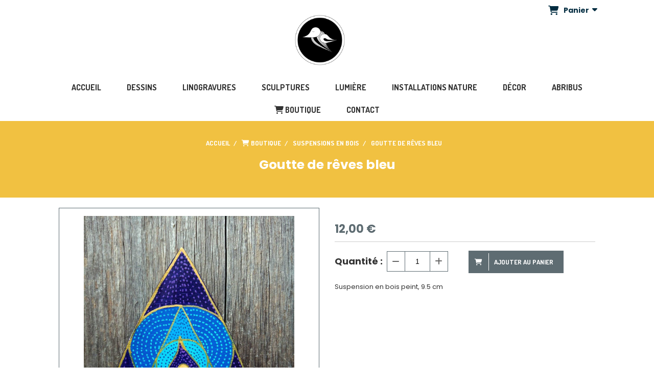

--- FILE ---
content_type: text/html; charset=UTF-8
request_url: https://www.modraszka.com/goutte-de-reves-bleu-f1396087.html
body_size: 7284
content:
    <!DOCTYPE html>
    <!--[if IE 7]>
    <html lang="fr" class="ie-inf-9 ie7"> <![endif]-->

    <!--[if IE 8]>
    <html lang="fr" class="ie-inf-9 ie8"> <![endif]-->
    <!--[if lte IE 9]>
    <html lang="fr" class="ie"> <![endif]-->
    <!--[if gt IE 8]><!-->
    <html lang="fr"><!--<![endif]-->
    <head prefix="og: http://ogp.me/ns# fb: http://ogp.me/ns/fb# product: http://ogp.me/ns/product# article: http://ogp.me/ns/article# place: http://ogp.me/ns/place#">
        <!--[if !IE]><!-->
        <script>
            if (/*@cc_on!@*/false) {
                document.documentElement.className += 'ie10';
            }
        </script><!--<![endif]-->
        
    <title>Goutte de rêves bleu - Modraszka</title>
    <meta name="description" content="Suspension en bois peint, 9.5 cm">
    <meta name="keywords" content="">
    <meta http-equiv="Content-Type" content="text/html; charset=UTF-8">
    <link rel="canonical" href="https://www.modraszka.com/goutte-de-reves-bleu-f1396087.html"/>
    <meta property="og:url" content="https://www.modraszka.com/goutte-de-reves-bleu-f1396087.html"/>
    <meta property="og:type" content="product"/>
    <meta property="og:title" content="Goutte de rêves bleu - Modraszka"/>
    <meta property="og:description" content="Suspension en bois peint, 9.5 cm"/>
    <meta property="og:locale" content="fr"/>

    <meta property="og:image" content="https://www.modraszka.com/images_ms/1/3/6/2/9/3/136293/boutique/5.jpg"/>
        <meta property="product:availability" content="instock"/>
        <meta property="product:category" content="Suspensions en bois"/>
            <meta property="product:price:amount" content="12.00"/>
        <meta property="product:price:currency" content="EUR"/>
        
    <meta property="product:product_link" content="https://www.modraszka.com/goutte-de-reves-bleu-f1396087.html"/>

    <link rel="icon" type="image/x-icon" href="/favicon.ico">
    
    <!-- Stylesheet -->
    <link rel="stylesheet" type="text/css" media="screen" href="/css5234/style_all_designs.css"/>
    <link rel="stylesheet" href="/css5234/panier.css" type="text/css"/>
    <script>
         document.documentElement.className += ' cmonsite-vitrine'; 
    </script>
    <link type="text/css" href="/css5234/design/template/boutique/templates.css" rel="stylesheet"/>
        <link rel="stylesheet" type="text/css" href="/css5234/ficheproduit/style-fiche-produit.css">
    <link rel="stylesheet" type="text/css" href="/css5234/ficheproduit/jquery.jqzoom.css">
    <link href="/css5234/design/hotel-datepicker.css" rel="stylesheet" type="text/css">
            <link rel="stylesheet" type="text/css" href="/css5234/design/template/fiche_produits/templates.css"/>
        <script>
            document.documentElement.className += ' cmonsite-ficheproduit';
            document.documentElement.className += ' cmonsite-ficheproduit-1';
            document.documentElement.className += ' cmonsite-boutique';
            document.documentElement.className += ' cmonsite-boutique-1';
        </script>
            <link rel="stylesheet" type="text/css" media="screen" href="/css5234/tinyTips.css"/>
    <link type="text/css" href="/css5234/header_jnformation.css" rel="stylesheet"/>
    <link href="/css5234/jquery.bxslider.css" rel="stylesheet" type="text/css">
    <link href="/css5234/waitMe.css" rel="stylesheet" type="text/css">
    <link href="/css5234/bootstrap-datetimepicker-standalone.css" rel="stylesheet" type="text/css">
    <link href="/css5234/bootstrap-datetimepicker.css" rel="stylesheet" type="text/css">

    <!-- CSS du thème  -->
    <link href="/css5234/styled832series.css" rel="stylesheet"
          type="text/css"/>
    <link href="/css5234/styled839.css"
          rel="stylesheet" type="text/css"/>



    <!-- jQuery -->
    <script src="/js5234/dist/design/jquery-3.min.js"></script>


    <script src="/js5234/dist/jquery.tinyTips.min.js"></script>
        <script src="/js5234/dist/jquery.validationEngine-fr.min.js"></script>
    
    <script src="/js5234/dist/jquery.validationEngine.min.js"></script>
    <script src="/js5234/dist/moment/moment.min.js"></script>
        <script src="/js5234/dist/moment/fr.min.js"></script>
    
    <script src="/js5234/dist/bootstrap-datetimepicker.min.js"></script>

    <script>
        $(document).ready(function () {
            $("#contact, #form1, #form").validationEngine();
            $('a.tTip').css('display', 'block');
            $('a.tTip').tinyTips('light', 'title');
        });
                document.documentElement.className += ' cmonsite-template';
        
        var CookieScripts = typeof CookieScripts === "undefined" ? {user: {}, job: []} : CookieScripts;
    </script>


            <script type="text/javascript">
                var _paq = window._paq = window._paq || [];
                _paq.push(['setCustomDimension', 1, 'www.modraszka.com']);

                /* tracker methods like "setCustomDimension" should be called before "trackPageView" */
                _paq.push(['trackPageView']);
                _paq.push(['enableLinkTracking']);
                (function () {
                    var u = "//www.cmadata.fr/analytics/";
                    _paq.push(['setTrackerUrl', u + 'matomo.php']);
                    _paq.push(['setSiteId', '2']);
                    var d = document, g = d.createElement('script'), s = d.getElementsByTagName('script')[0];
                    g.type = 'text/javascript';
                    g.async = true;
                    g.src = u + 'matomo.js';
                    s.parentNode.insertBefore(g, s);
                })();
            </script>
            



    <!-- BxSlider -->
    <script type='text/javascript'
            src='/js5234/dist/jquery.bxSlider.min.js'></script>

    <!-- Height Align -->
    <script src="/js5234/dist/design/jquery.heightalign.min.js"></script>


    <script type="text/javascript" src="/js5234/dist/fancybox/jquery.fancybox.min.js"></script>
    <script type="text/javascript" src="/js5234/dist/fancybox/jquery.easing-1.3.min.js"></script>
    <script type="text/javascript" src="/js5234/dist/fancybox/jquery.mousewheel-3.0.6.min.js"></script>
    <script>
        var BASEURL = "https://www.cmonsite.fr/",
            book = "136293",
            id_serie = 832,
            id_design = 839;
    </script>
    <script type="text/javascript" src="/js5234/dist/design/minisite_cross.min.js"></script>

    <link rel="stylesheet" href="/css5234/fancybox/jquery.fancybox.css" type="text/css" media="screen"/>

    <!-- Optionally add helpers - button, thumbnail and/or media -->
    <link rel="stylesheet" href="/css5234/fancybox/helpers/jquery.fancybox-buttons.css" type="text/css" media="screen"/>
    <script type="text/javascript" src="/js5234/dist/fancybox/helpers/jquery.fancybox-buttons.min.js"></script>
    <script type="text/javascript" src="/js5234/dist/fancybox/helpers/jquery.fancybox-media.min.js"></script>

    <link rel="stylesheet" href="/css5234/fancybox/helpers/jquery.fancybox-thumbs.css" type="text/css" media="screen"/>

    <script type="text/javascript" src="/js5234/dist/fancybox/helpers/jquery.fancybox-thumbs.min.js"></script>


    <script type="text/javascript">
            var flagnewsletter = 0,
                newsletter_actif = 0,
                show_popin_newsletter = false;    </script>

<script type="text/javascript" src="/js5234/design/masonry.pkgd.min.js" ></script>

<!-- CSS de personnalisation design  -->
<link rel="stylesheet" href="/css5234/136293-839-832-187/style_perso.css" type="text/css" id="style-editor-perso" class="style-editor-perso-design" />
<link rel="stylesheet" href="/css5234/136293-ficheproduit-description-1396087-1381/style_perso_by_page.css" type="text/css" class="style-editor-perso-content" id="style-editor-perso-page"/><link rel="stylesheet" href="/css5234/136293-footer-0-1381/style_perso_by_page.css" type="text/css" class="style-editor-perso-content" id="style-editor-perso-footer"/>

<!-- Variable Javascript utiles -->
<script>
    var timer = 3000 ;
</script>


        <meta name="viewport" content="width=device-width, initial-scale=1">
    </head>
    <body
    oncontextmenu='return false'    class="theme cmonsite-panier-3 cmonsite-fluxpanier-1 body-832series body-839styled page-fiche_produit page-fiche_produit-1396087">
        
<div id="main-conteneur"  itemprop="mainEntityOfPage" itemscope itemtype="https://schema.org/WebPage">
        <!-- Banniere Header -->
    <header role="banner" class="banniere header_p">
        <div class="header-conteneur">
            <div class="close-menu"></div>
                    <div id="blocContent">
            <div id="headercontent" class="header_live_edit slogan_live_edit ">
                                    <a class="logo" href="/" id="logo" rel="home">
                        <img class="img-logo" src="/img_s29/136293/logo/logo2-01.png" alt="modraszka.com"/>
                    </a>
                
                <div class="container-slogan">
                    <div class="slogan_p slogan"></div>
                </div>

                    <div class="template-panier template-panier-3 sans-connexion">
        <div class="bloc-connexion-panier">
            
            <div id="panier" class="panier_p border_p template-panier-bouton">
                <div id="header-panier" class="panier_titre"><i class="fa fa-shopping-cart panier_titre"></i>
                    <span class="panier_text">
                        Panier                        &nbsp;<a class="paniertoggle panier_p" href="#"><i class="fa panier_titre" aria-hidden="true"></i></a>
                    </span>
                </div>
                <span id="notificationsLoader"></span>
                <div id="paniercontent" class="panier_p panier_content_p">
                    <div id="paniertable" class="panier_p">

                    </div>
                    <div id="paniercommande">
                        <div class="totalpanier"></div>
                        <div class="ajout_panier">
                                                        <a href="/paniercommande.php" class="button bouton">Effectuer la commande</a>
                        </div>
                    </div>
                </div>
            </div>
        </div>
    </div>
                </div>
        </div>
                <div class="menu navigation_p menu-principal">
            <nav id="nav-principal" class="menu-principal"><!--
            -->
            <ul class="">
                                    <li
                            class="p-accueil navigation_button_p   ">
                        <a  href="/"
                                                                                     class="navigation_link_p">
                            <span>
                                                                ACCUEIL                            </span>
                        </a>
                                            </li>
                                        <li
                            class="p-326310 navigation_button_p   hasDropdown">
                        <a  href="/dessins-p326310.html"
                                                                                     class="navigation_link_p">
                            <span>
                                                                Dessins                            </span>
                        </a>
                        <span class="dropDown navigation_link_p  " ></span><!--
            -->
            <ul class="menu__dropdown">
                                    <li
                            class="a-59488  sous_navigation_button_p ">
                        <a  href="/les-invites-mythiques-a59488.html"
                                                                                     class="sous_navigation_link_p">
                            <span>
                                                                Les Invités Mythiques                            </span>
                        </a>
                                            </li>
                                        <li
                            class="a-59487  sous_navigation_button_p ">
                        <a  href="/cyclistes-imaginaires-a59487.html"
                                                                                     class="sous_navigation_link_p">
                            <span>
                                                                Cyclistes Imaginaires                            </span>
                        </a>
                                            </li>
                                        <li
                            class="a-61738  sous_navigation_button_p ">
                        <a  href="/kolorowe-a61738.html"
                                                                                     class="sous_navigation_link_p">
                            <span>
                                                                Kolorowe                            </span>
                        </a>
                                            </li>
                                        <li
                            class="a-62852  sous_navigation_button_p ">
                        <a  href="/reverie-a62852.html"
                                                                                     class="sous_navigation_link_p">
                            <span>
                                                                Rêverie                            </span>
                        </a>
                                            </li>
                                </ul><!--
            -->                    </li>
                                        <li
                            class="p-348944 navigation_button_p   hasDropdown">
                        <a  href="/linogravures-p348944.html"
                                                                                     class="navigation_link_p">
                            <span>
                                                                Linogravures                            </span>
                        </a>
                        <span class="dropDown navigation_link_p  " ></span><!--
            -->
            <ul class="menu__dropdown">
                                    <li
                            class="a-61735  sous_navigation_button_p ">
                        <a  href="/creatures-sylvestres-a61735.html"
                                                                                     class="sous_navigation_link_p">
                            <span>
                                                                Créatures Sylvestres                             </span>
                        </a>
                                            </li>
                                </ul><!--
            -->                    </li>
                                        <li
                            class="p-339769 navigation_button_p   hasDropdown">
                        <a  href="/sculptures-p339769.html"
                                                                                     class="navigation_link_p">
                            <span>
                                                                Sculptures                            </span>
                        </a>
                        <span class="dropDown navigation_link_p  " ></span><!--
            -->
            <ul class="menu__dropdown">
                                    <li
                            class="a-60860  sous_navigation_button_p ">
                        <a  href="/mayaki-argile-a60860.html"
                                                                                     class="sous_navigation_link_p">
                            <span>
                                                                Mayaki - Argile                            </span>
                        </a>
                                            </li>
                                        <li
                            class="a-62757  sous_navigation_button_p ">
                        <a  href="/a-la-chaux-a62757.html"
                                                                                     class="sous_navigation_link_p">
                            <span>
                                                                A la chaux                            </span>
                        </a>
                                            </li>
                                        <li
                            class="a-62758  sous_navigation_button_p ">
                        <a  href="/papier-mache-a62758.html"
                                                                                     class="sous_navigation_link_p">
                            <span>
                                                                Papier mâché                             </span>
                        </a>
                                            </li>
                                        <li
                            class="a-63106  sous_navigation_button_p ">
                        <a  href="/bois-a63106.html"
                                                                                     class="sous_navigation_link_p">
                            <span>
                                                                Bois                            </span>
                        </a>
                                            </li>
                                </ul><!--
            -->                    </li>
                                        <li
                            class="p-375452 navigation_button_p   hasDropdown">
                        <a  href="/lumiere-p375452.html"
                                                                                     class="navigation_link_p">
                            <span>
                                                                Lumière                            </span>
                        </a>
                        <span class="dropDown navigation_link_p  " ></span><!--
            -->
            <ul class="menu__dropdown">
                                    <li
                            class="a-63926  sous_navigation_button_p ">
                        <a  href="/lampions-a63926.html"
                                                                                     class="sous_navigation_link_p">
                            <span>
                                                                Lampions                            </span>
                        </a>
                                            </li>
                                        <li
                            class="a-64684  sous_navigation_button_p ">
                        <a  href="/bougeoir-a64684.html"
                                                                                     class="sous_navigation_link_p">
                            <span>
                                                                Bougeoir                            </span>
                        </a>
                                            </li>
                                        <li
                            class="p-388364  sous_navigation_button_p hasDropdown">
                        <a  href="/appliques-p388364.html"
                                                                                     class="sous_navigation_link_p">
                            <span>
                                                                Appliques                            </span>
                        </a>
                        <span class="dropDown  sous_navigation_link_p" ></span><!--
            -->
            <ul class="menu__dropdown">
                                    <li
                            class="a-64820  sous_navigation_button_p ">
                        <a  href="/geometrique-a64820.html"
                                                                                     class="sous_navigation_link_p">
                            <span>
                                                                Géométrique                            </span>
                        </a>
                                            </li>
                                        <li
                            class="a-64889  sous_navigation_button_p ">
                        <a  href="/zenyaki-a64889.html"
                                                                                     class="sous_navigation_link_p">
                            <span>
                                                                Zenyaki                            </span>
                        </a>
                                            </li>
                                        <li
                            class="a-64890  sous_navigation_button_p ">
                        <a  href="/ptasi-sen-a64890.html"
                                                                                     class="sous_navigation_link_p">
                            <span>
                                                                Ptasi sen                            </span>
                        </a>
                                            </li>
                                        <li
                            class="a-65105  sous_navigation_button_p ">
                        <a  href="/paresseux-a65105.html"
                                                                                     class="sous_navigation_link_p">
                            <span>
                                                                Paresseux                            </span>
                        </a>
                                            </li>
                                </ul><!--
            -->                    </li>
                                </ul><!--
            -->                    </li>
                                        <li
                            class="p-348951 navigation_button_p   hasDropdown">
                        <a  href="/installations-nature-p348951.html"
                                                                                     class="navigation_link_p">
                            <span>
                                                                Installations Nature                            </span>
                        </a>
                        <span class="dropDown navigation_link_p  " ></span><!--
            -->
            <ul class="menu__dropdown">
                                    <li
                            class="a-61736  sous_navigation_button_p ">
                        <a  href="/totames-2021-a61736.html"
                                                                                     class="sous_navigation_link_p">
                            <span>
                                                                Totames 2021                            </span>
                        </a>
                                            </li>
                                        <li
                            class="a-61737  sous_navigation_button_p ">
                        <a  href="/pass-sages-2022-a61737.html"
                                                                                     class="sous_navigation_link_p">
                            <span>
                                                                Pass Sages 2022                            </span>
                        </a>
                                            </li>
                                        <li
                            class="a-64683  sous_navigation_button_p ">
                        <a  href="/bois-d-amour-a-josselin-2024-a64683.html"
                                                                                     class="sous_navigation_link_p">
                            <span>
                                                                Bois d'Amour à Josselin 2024                            </span>
                        </a>
                                            </li>
                                        <li
                            class="a-64688  sous_navigation_button_p ">
                        <a  href="/dragon-et-bambous-a64688.html"
                                                                                     class="sous_navigation_link_p">
                            <span>
                                                                Dragon et bambous                            </span>
                        </a>
                                            </li>
                                        <li
                            class="a-64693  sous_navigation_button_p ">
                        <a  href="/noel-a-vannes-2024-a64693.html"
                                                                                     class="sous_navigation_link_p">
                            <span>
                                                                Noël à Vannes 2024                            </span>
                        </a>
                                            </li>
                                </ul><!--
            -->                    </li>
                                        <li
                            class="p-362758 navigation_button_p   hasDropdown">
                        <a  href="/decor-p362758.html"
                                                                                     class="navigation_link_p">
                            <span>
                                                                Décor                            </span>
                        </a>
                        <span class="dropDown navigation_link_p  " ></span><!--
            -->
            <ul class="menu__dropdown">
                                    <li
                            class="a-62967  sous_navigation_button_p ">
                        <a  href="/interieur-a62967.html"
                                                                                     class="sous_navigation_link_p">
                            <span>
                                                                Intérieur                             </span>
                        </a>
                                            </li>
                                        <li
                            class="a-62968  sous_navigation_button_p ">
                        <a  href="/exterieur-a62968.html"
                                                                                     class="sous_navigation_link_p">
                            <span>
                                                                Extérieur                            </span>
                        </a>
                                            </li>
                                </ul><!--
            -->                    </li>
                                        <li
                            class="p-385667 navigation_button_p   hasDropdown">
                        <a  href="/abribus-p385667.html"
                                                                                     class="navigation_link_p">
                            <span>
                                                                Abribus                            </span>
                        </a>
                        <span class="dropDown navigation_link_p  " ></span><!--
            -->
            <ul class="menu__dropdown">
                                    <li
                            class="a-64685  sous_navigation_button_p ">
                        <a  href="/lantia-1-a64685.html"
                                                                                     class="sous_navigation_link_p">
                            <span>
                                                                Läntia 1                            </span>
                        </a>
                                            </li>
                                </ul><!--
            -->                    </li>
                                        <li
                            class="has_picto b-179865 navigation_button_p   hasDropdown">
                        <a  href="/boutique-b179865.html"
                                                                                     class="navigation_link_p">
                            <span>
                                <i class="fa fas fa-cart-shopping"></i>                                BOUTIQUE                            </span>
                        </a>
                        <span class="dropDown navigation_link_p  " ></span><!--
            -->
            <ul class="menu__dropdown">
                                    <li
                            class="b-179868  sous_navigation_button_p ">
                        <a  href="/carte-de-dessin-a5-b179868.html"
                                                                                     class="sous_navigation_link_p">
                            <span>
                                                                Carte de dessin A5                             </span>
                        </a>
                                            </li>
                                        <li
                            class="b-179900  sous_navigation_button_p ">
                        <a  href="/carte-de-dessin-a6-b179900.html"
                                                                                     class="sous_navigation_link_p">
                            <span>
                                                                Carte de dessin A6                            </span>
                        </a>
                                            </li>
                                        <li
                            class="b-180214  sous_navigation_button_p ">
                        <a  href="/sculptures-mayaki-b180214.html"
                                                                                     class="sous_navigation_link_p">
                            <span>
                                                                Sculptures Mayaki                             </span>
                        </a>
                                            </li>
                                        <li
                            class="actif b-185103  sous_navigation_button_p ">
                        <a  href="/suspensions-en-bois-b185103.html"
                                                                                     class="actif sous_navigation_link_p">
                            <span>
                                                                Suspensions en bois                            </span>
                        </a>
                                            </li>
                                        <li
                            class="b-187438  sous_navigation_button_p ">
                        <a  href="/lampions-b187438.html"
                                                                                     class="sous_navigation_link_p">
                            <span>
                                                                Lampions                            </span>
                        </a>
                                            </li>
                                        <li
                            class="b-196925  sous_navigation_button_p ">
                        <a  href="/bougeoirs-b196925.html"
                                                                                     class="sous_navigation_link_p">
                            <span>
                                                                Bougeoirs                            </span>
                        </a>
                                            </li>
                                        <li
                            class="b-199752  sous_navigation_button_p ">
                        <a  href="/appliques-b199752.html"
                                                                                     class="sous_navigation_link_p">
                            <span>
                                                                Appliques                            </span>
                        </a>
                                            </li>
                                </ul><!--
            -->                    </li>
                                        <li
                            class="p-contact navigation_button_p   ">
                        <a  href="/contact.html"
                                                                                     class="navigation_link_p">
                            <span>
                                                                CONTACT                            </span>
                        </a>
                                            </li>
                                </ul><!--
            --><!--
            --></nav>
        </div>
                </div>
    </header>
    


    <div class="wrapper-content">
                        <div id="wrapper" class="wrapper content_p">

            
                        <div class="content_p side-content">

                <section class="links_p content content_p col-md-12">
                <div id="bloc-fil-title">
            <script type="application/ld+json">{"@context":"https://schema.org","@type":"BreadcrumbList","itemListElement":[{"@type":"ListItem","name":"ACCUEIL","item":{"@type":"Thing","url":"/","name":"ACCUEIL","@id":"accueil"},"position":1},{"@type":"ListItem","name":"BOUTIQUE","item":{"@type":"Thing","url":"/boutique-b179865.html","name":"BOUTIQUE","@id":"boutique-boutique-b179865-html"},"position":2},{"@type":"ListItem","name":"Suspensions en bois","item":{"@type":"Thing","url":"/suspensions-en-bois-b185103.html","name":"Suspensions en bois","@id":"suspensions-en-bois-suspensions-en-bois-b185103-html"},"position":3},{"@type":"ListItem","name":"Goutte de rêves bleu","item":{"@type":"Thing","url":"/goutte-de-reves-bleu-f1396087.html","name":"Goutte de rêves bleu","@id":"goutte-de-rves-bleu-goutte-de-reves-bleu-f1396087-html"},"position":4}]}</script>        <nav class="nav-static-breadcrumb arianne secondaire links_p">
            <ul class="clearfix">
                                <li class="no-picto">
                    <a href="/" class="sous_navigation_link_p">
                        <span>
                            <i class=""></i>
                            <span class="text"
                                  itemprop="name" >
                                ACCUEIL                            </span>
                        </span>
                    </a>
                </li>
                                        <li class="has-picto">
                            <a class="sous_navigation_link_p "
                               href="/boutique-b179865.html">
                                <span>
                                    <i class="fa fas fa-cart-shopping"></i>
                                    <span class="text">
                                        BOUTIQUE                                    </span>
                                </span>
                            </a>
                        </li>
                                                <li class="no-picto">
                            <a class="sous_navigation_link_p "
                               href="/suspensions-en-bois-b185103.html">
                                <span>
                                    <i class=""></i>
                                    <span class="text">
                                        Suspensions en bois                                    </span>
                                </span>
                            </a>
                        </li>
                        
                                            <li class="no-picto actif" >
                                <a class="sous_navigation_link_p actif"
                                   href="/goutte-de-reves-bleu-f1396087.html">
                                <span>
                                    <i class=""></i>
                                    <span class="text">
                                        Goutte de rêves bleu                                    </span>
                                </span>
                                </a>
                            </li>
                                        </ul>
        </nav>
        <div class="clearfix"></div>
            <h1 class="title_section border_p border_titre_p">
            Goutte de rêves bleu        </h1>
    </div>


<div id="content_full" class="template_fiche_produit template_fiche_produit_1">
    <div id="fiche-produit" itemscope itemtype="https://schema.org/Product">
        <link itemprop="url" href="/goutte-de-reves-bleu-f1396087.html"
              rel="author"/>
        <span itemprop="productID" class="hide">
            1396087-goutte-de-reves-bleu        </span>
        <div class="top_fiche product-type__classical block_unique_product" data-id-product="1396087">

            <!-- Images produit -->
            <div class="wrap-images">
                <div class="grande-image ">
                    <div class="container-etiquette">
                                            </div>
                                            <a
                                href="/img_s1/136293/boutique/5.jpg"
                                class="image-zoom productImageWrap"
                                id="productImageWrapID_1396087"
                                title=""
                                rel="gal1">
                            <img
                                    class="imgZoomPad "
                                    itemprop="image"
                                    data-fancybox-group="fiche-produit"
                                    src="/img_s1/136293/boutique/5.jpg"
                                    title=""
                                    alt="Goutte de rêves bleu">
                                                    </a>
                                        </div>
                <!-- end grande-image -->
                            </div>
            <!-- end wrap-images -->

            <!-- Informations produit -->
            

            <div class="wrap-description sans-declinaison">
                                <div class="row block-fiche-titre-brand">
                    <div class="col s12 block-fiche-titre">
                                                    <span itemprop="name">Goutte de rêves bleu</span>
                                            </div>
                                    </div>
                                                



                                    <div itemprop="offers" itemscope
                         itemtype="https://schema.org/Offer">
                        <link itemprop="url"
                              href="/goutte-de-reves-bleu-f1396087.html"
                              rel="author"/>
                        <meta itemprop="priceCurrency"
                              content="EUR"></meta>
                                                        <link itemprop="availability" href="https://schema.org/InStock" />
                                                    <div class="pro-pannier">
                            <div class="information_stock"></div>
                            
                            <div class="notification_product"></div>

                            <div class="ajouter-panier block-price without-promotion withoutAttr ">
                                                                            <p class="prix">
                                                <span itemprop="priceValidUntil" class="hide"
                                                      content="2027-01-31T00:00:00+0100"></span>
                                                <span
                                                        class="prixprod"><span class="impact_price" itemprop="price" 
content="12.00">12,00</span> €</span>
                                                <span class="prixmention"></span>
                                            </p>
                                                                        </div>


                            
                            


                            
                                <div class="bloc-quantite">
                                                                            <label>Quantit&eacute;                                            :</label>

                                        <div class="bloc-bt-quantity">
                                            <div class="less-quantity bt-quantity"></div>
                                            <input type="text" value="1" size="1"
                                                   data-minimal-quantity="1"
                                                   name="quantity_1396087"
                                                   class="quantite input_quantity">
                                            <div class="add-quantity bt-quantity"></div>
                                        </div>
                                                                    </div>

                                <div class="ajouter-panier block-addbasket withoutAttr ">
                                                                                <a href="#" id="produit_1396087"
                                               class="addbasket button">
                                                <i class="fa fa-shopping-cart"></i>
                                                <span>Ajouter au panier </span>
                                            </a>
                                                                        </div>
                                

                        </div>


                    </div>
                
                <p class="description" itemprop="description">
                    Suspension en bois peint, 9.5 cm                </p>

                                <div class="block-shipping" style="display:none;"><p><i class="fa fa-arrow-right"></i> <span class="msg-shiping"></span></p></div>

                
                
                
                <p class="details-ficheprod">
                                    </p>
                            </div>
            <!-- end wrap-description -->
            <div class="clearfix"></div>
        </div>
        <!-- end top-fiche -->

        
        <!-- Commentaires produit-->
                <!-- end commentaires produit-->
    </div>
    <!-- Produits associés-->
        <!-- end produits associés-->

</div><!-- end fiche-produit -->
<script>
    var trigger_product_link_img = false,
        trigger_product_link_img_attribute = false;
        var devise = '€',
        basePrice = 12.00,
        basePricePromo = 12.00,
        msg_shiping_stock = "",
        msg_shiping_hors_stock = "",
        show_stock = "1",
        msg_out_of_stock = "Article hors stock",
        id_client_group = 0,
        declinaisons = {},
        specificPrices = {"1396087":[]},
        showPriceTaxExcl = false;
</script>
                </section>
            </div><!-- end content -->
        </div>
    </div>

    <!-- footer -->
        <footer class="links_p footer_p" id="footer">
        <div id="top_fleche"><a href="#" class="fleche_top_site"></a></div>
        <div id="pub"><!--
            -->            <div class="contenu-editable contenu-editable-site-footer"><div class="row"><div class="s12 col widget-col"><div class="widget widget-texte widget--small-height texte-320330" id="texte-320330" style=""><div class="widget-texte-content" data-mce-placeholder="Ins&#xE9;rer votre texte"><p></p></div></div></div></div></div>
            <!--
        --></div>
        <div class="mention links_p" role="contentinfo">
            <div class="social-networks template_1">
            <div class="facebook" id="facebook">
                            <iframe
                        src="//www.facebook.com/plugins/like.php?href=https%3A%2F%2Fwww.modraszka.com&amp;width&amp;layout=button_count&amp;action=like&amp;show_faces=true&amp;share=false&amp;height=21"
                        scrolling="no" frameborder="0" style="border:none; overflow:hidden; height:21px;width: 120px;margin:5px 0px;" allowTransparency="true"></iframe>
                        </div>
    
    

    
    
    

</div><div class='footer__links'>    <span class="link__seperator"></span>
    <a href="/mentions_legales.html" title="Mentions L&eacute;gales" class="link">Mentions L&eacute;gales</a>
        <span class="link__seperator"></span>
        <a href="https://www.cmonsite.fr/" target="_blank" class="link">Créer un site internet</a>
        </div>        </div>
        <div class="music">
                    </div>
    </footer>

    </div>
    
    
<script>
    var isDefaultCurrency = true,
        currencySign = "€",
        currencyDecimalSep = ",",
        currencyThousandsSep = " ",
        currencyPositionSign = "after",
        haveRightClick = 0,
        langLocale = "fr";
</script>

    <!-- Panier -->
    <script src="/js5234/dist/design/panier.min.js"></script>
    
<script>
    var use_facebook_connect = '0',
        facebook_api = '';

    if (typeof CookieScripts === "undefined") {
        CookieScripts = {user: {}, job: []};
    }

    var paginationCategoryUseInfiniteScroll = false;
</script>

            <script>
                
                            </script>

                        

<script>
    var version = 5234;
</script>


<script type="text/javascript" src="/js5234/dist/languages.min.js"></script>
<script type="text/javascript" src="/js5234/dist/helper/helper.min.js"></script>
<script type="text/javascript"
        src="/js5234/dist/design/global.min.js"></script>
<script type="text/javascript"
        src="/js5234/dist/design/jquery.easing.min.js"></script>
<script type="text/javascript"
        src="/js5234/dist/design/menu_burger.min.js"></script>
<script type="text/javascript"
        src="/js5234/dist/design/remonte_actif.min.js"></script>
<script type="text/javascript"
        src="/js5234/dist/design/imagesloaded.pkgd.min.js"></script>
<script type="text/javascript" src="/js5234/dist/waitMe.min.js"></script>
<script type="text/javascript"
        src="/js5234/dist/jquery.lazyload.min.js"></script>
<script>
    $(function () {
        $("img.lazy").lazyload({
            skip_invisible: false
        });
    });
</script>


    <script type="text/javascript"
            src="/js5234/dist/swiper-7/swiper-bundle.min.js"></script>
        <script type="text/javascript" src="/languages/fr/lang.js?v=5234"></script>


    <script type="text/javascript"
            src="/js5234/dist/design/jquery.infinitescroll.min.js"></script>
            <script type="text/javascript"
                src="/js5234/dist/design/templates/boutique/templates.min.js"></script>
            <script type="text/javascript"
            src="/js5234/dist/moment/moment.min.js"></script>
    <script type="text/javascript" src="/js5234/dist/moment/fr.min.js"></script>
    <script type="text/javascript"
            src="/js5234/dist/design/datepicker/fecha.min.js"></script>
    <script type="text/javascript"
            src="/js5234/dist/ficheproduit/reservation-datepicker.min.js"></script>


    <script type="text/javascript"
            src='/js5234/dist/ficheproduit/jquery.elevatezoom.min.js'></script>
    <script type="text/javascript"
            src="/js5234/dist/ficheproduit/script.min.js"></script>
    <script type="text/javascript"
            src="/js5234/dist/bootstrap_cmonsite.min.js"></script>

            <script type="text/javascript"
                src="/js5234/dist/design/templates/fiche_produit/templates.min.js"></script>
        <script src="/js5234/dist/design/faq/faq.min.js"></script>
<script src="/js5234/dist/design/832series/script.min.js"
        type="text/javascript"></script>

    <script id="script-header-information" src="/js5234/dist/design/header_information.min.js"
            type="text/javascript" async></script>
    
<script type="text/javascript" src="/js5234/dist/a11y-dialog.min.js"></script>
            <noscript><p><img
                            src="//www.cmadata.fr/analytics/matomo.php?idsite=2&amp;rec=1&amp;dimension1=www.modraszka.com"
                            alt=""/></p></noscript>
            

<script defer src="https://static.cloudflareinsights.com/beacon.min.js/vcd15cbe7772f49c399c6a5babf22c1241717689176015" integrity="sha512-ZpsOmlRQV6y907TI0dKBHq9Md29nnaEIPlkf84rnaERnq6zvWvPUqr2ft8M1aS28oN72PdrCzSjY4U6VaAw1EQ==" data-cf-beacon='{"version":"2024.11.0","token":"4a53afe7e90641c9929cc4354625e55a","r":1,"server_timing":{"name":{"cfCacheStatus":true,"cfEdge":true,"cfExtPri":true,"cfL4":true,"cfOrigin":true,"cfSpeedBrain":true},"location_startswith":null}}' crossorigin="anonymous"></script>
</body>
            </html>

--- FILE ---
content_type: text/css;charset=UTF-8
request_url: https://www.modraszka.com/css5234/136293-839-832-187/style_perso.css
body_size: -169
content:
/* STYLE CMONSITE EDITOR */
body{background-color:rgba(255,255,255,1);}.wrapper{background-color:rgba(255,255,255,1);}header .logo{}.s8.single-article #bloc-fil-title, aside + section.content #bloc-fil-title{background-color:#F1C141;}#nav-static-principal .navigation_link_p{background-color:rgba(241,193,65,1);}.template_boutique .produits{background-color:#F9E1A1;}.produits .nomprod a{color:rgba(64,64,64,1);}.template_boutique_all .produits .prix .prixprod{color:rgba(64,64,64,1);}#bloc-fil-title{background-color:rgba(241,193,65,1);}@media (min-width:1081px){header .logo{width:98.18333435058594px;height:auto;top:29px;left:497px;}header .logo img{height:auto;}#headercontent{min-height:149px;}}

--- FILE ---
content_type: application/javascript
request_url: https://www.modraszka.com/js5234/dist/ficheproduit/reservation-datepicker.min.js
body_size: 7234
content:
var ReservationDatepicker=function(){"use strict";function t(e,t){var t=t||{},i=(this.format=t.format||"YYYY-MM-DD",this.infoFormat=t.infoFormat||this.format,this.separator=t.separator||" - ",this.startOfWeek=t.startOfWeek||"sunday",this.startDate=t.startDate||new Date,this.endDate=t.endDate||!1,this.modeNigth=t.modeNigth||!1,this.minNights=t.minNights||1,this.maxNights=t.maxNights||0,this.minDays=t.minDays||1,this.maxDays=t.maxDays||0,this.selectForward=t.selectForward||!1,this.disabledDates=t.disabledDates||[],this.closedDates=t.closedDates||[],this.enableCheckout=t.enableCheckout||!1,this.container=t.container||"",this.animationSpeed=t.animationSpeed||".5s",this.hoveringTooltip=t.hoveringTooltip||!0,this.autoClose=void 0===t.autoClose||t.autoClose,this.modeInline=void 0!==t.modeInline&&t.modeInline,this.callBackChangeMonth=void 0===t.callBackChangeMonth?function(){}:t.callBackChangeMonth,this.timeoutCallback=!1,this);["minDays","maxDays","minNights","maxNights"].forEach(function(t){i[t]=parseInt(i[t])}),this.i18n=t.i18n||{selected:"Your stay:",night:"Night",nights:"Nights",day:"Day",days:"Days",button:"Close","day-names":["Sun","Mon","Tue","Wed","Thur","Fri","Sat"],"month-names":["January","February","March","April","May","June","July","August","September","October","November","December"],"error-more":"Date range should not be more than 1 night","error-more-plural":"Date range should not be more than %d nights","error-less":"Date range should not be less than 1 night","error-less-plural":"Date range should not be less than %d nights","info-more":"Please select a date range longer than 1 night","info-more-plural":"Please select a date range longer than %d nights","info-range":"Please select a date range between %d and %d nights","info-default":"Please select a date range",submit:"Submit",cancel:"Cancel selection",edit:"edit",date:"Date",dates:"Dates"},this.getValue=t.getValue||function(){return e.value},this.setValue=t.setValue||function(t){e.value=t},this.onSubmitDatePicker=t.onSubmitDatePicker||function(){},this.onEditDatePicker=t.onEditDatePicker||function(){},this.onSelectDateValid=t.onSelectDateValid||function(){},this.input=e,this.init()}return t.prototype.getWeekDayNames=function(){var t="";if("monday"===this.startOfWeek){for(var e=0;e<7;e++)t+='<th class="datepicker__week-name">'+this.lang("day-names")[(1+e)%7]+"</th>";return t}for(var i=0;i<7;i++)t+='<th class="datepicker__week-name">'+this.lang("day-names")[i]+"</th>";return t},t.prototype.getMonthDom=function(t){return document.getElementById(this.getMonthTableId(t))},t.prototype.getMonthName=function(t){return this.lang("month-names")[t]},t.prototype.getDatepickerId=function(){return"datepicker-"+this.generateId()},t.prototype.getMonthTableId=function(t){return"month-"+t+"-"+this.generateId()},t.prototype.getCloseButtonId=function(){return"close-"+this.generateId()},t.prototype.getTooltipId=function(){return"tooltip-"+this.generateId()},t.prototype.getNextMonth=function(t){t=new Date(t.valueOf());return new Date(t.setMonth(t.getMonth()+1))},t.prototype.getPrevMonth=function(t){t=new Date(t.valueOf());return new Date(t.setMonth(t.getMonth()-1))},t.prototype.getDateString=function(t,e){return void 0===e&&(e=this.format),fecha.format(t,e)},t.prototype.parseDate=function(t,e){return void 0===e&&(e=this.format),fecha.parse(t,e)},t.prototype.init=function(){this.parent=this.container||this.input.parentElement,this.start=!1,this.end=!1,this.modeNigth&&(this.minDays=1<this.minNights?this.minNights+1:2,this.maxDays=0<this.maxNights?this.maxNights+1:0),this.isNoInterval=1===this.maxDays,this.modeInline&&(this.input.style.display="none"),this.startDate&&"string"==typeof this.startDate&&(this.startDate=this.parseDate(this.startDate)),this.endDate&&"string"==typeof this.endDate&&(this.endDate=this.parseDate(this.endDate)),this.isTouchDevice()&&(this.hoveringTooltip=!1),this.isOpen=this.modeInline,this.changed=!1,this.createDom();var t=new Date;this.startDate&&this.compareMonth(t,this.startDate)<0&&(t=this.startDate),this.endDate&&0<this.compareMonth(this.getNextMonth(t),this.endDate)&&(t=this.getPrevMonth(this.endDate)),this.showMonth(t,1),this.showMonth(this.getNextMonth(t),2),this.topBarDefaultText(),0<this.disabledDates.length&&this.parseDisabledDates(),0<this.closedDates.length&&this.parseClosedDates(),this.addListeners(),this.disableNextPrevButtons()},t.prototype.addListeners=function(){for(var e=this,t=this.datepicker.getElementsByClassName("datepicker__month-button--next"),i=0;i<t.length;i++)t[i].addEventListener("click",function(t){return e.goToNextMonth(t)});for(var s=this.datepicker.getElementsByClassName("datepicker__month-button--prev"),a=0;a<s.length;a++)s[a].addEventListener("click",function(t){return e.goToPreviousMonth(t)});this.input.addEventListener("click",function(t){return e.openDatepicker(t)}),this.modeInline||document.getElementById(this.getCloseButtonId()).addEventListener("click",function(t){return e.closeDatepicker(t)}),this.datepicker.querySelector(".datepicker__submit-button").addEventListener("click",function(t){return e.getSubmitDatepicker(t)}),this.datepicker.querySelector(".datepicker__cancel-button").addEventListener("click",function(t){return e.clearSelection(),e.clearHovering(),e.reload()}),this.datepicker.querySelector(".datepicker__edit-button").addEventListener("click",function(t){return e.getEditDatepicker(t)}),document.addEventListener("click",function(t){return e.documentClick(t)}),document.addEventListener("mouseover",function(t){return e.documentHover(t)}),document.addEventListener("mouseout",function(t){return e.documentMouseOut(t)}),this.input.addEventListener("change",function(){return e.checkAndSetDefaultValue()})},t.prototype.generateId=function(){var t="";return this.input.id?t+=this.input.id:t+=Date.now(),t},t.prototype.createDom=function(){var t=this.createDatepickerDomString();this.parent.insertAdjacentHTML("beforeend",t),this.datepicker=document.getElementById(this.getDatepickerId())},t.prototype.createDatepickerDomString=function(){for(var t=this,e='<div id="'+this.getDatepickerId()+'" '+(t.modeInline?"":'style="display:none"')+' class="datepicker'+(t.modeInline?" datepicker--inline":" datepicker--closed")+(this.isNoInterval?" datepicker--no-interval":"")+'">',e=(e+='<div class="datepicker__inner">')+('<div class="datepicker__topbar"><div class="datepicker__info datepicker__info--selected"><span class="datepicker__info datepicker__info--selected-label">'+(this.isNoInterval?this.lang("dates"):this.lang("date"))+' : </span> <strong class="datepicker__info-text datepicker__info-text--start-day"></strong> <span class="datepicker__info-text datepicker__info--separator">'+this.separator+'</span> <strong class="datepicker__info-text datepicker__info-text--end-day"></strong></div><div class="datepicker__info datepicker__info--edit"><button type="button" class="datepicker__button datepicker__edit-button">'+this.lang("edit")+'</button></div><div class="datepicker__info datepicker__info--feedback"></div>'+(t.modeInline?"":'<button type="button" id="'+this.getCloseButtonId()+'" class="datepicker__close-button">'+this.lang("button")+"</button>")+"</div>")+'<div class="datepicker__months">',i=1;i<=2;i++)e+='<table id="'+t.getMonthTableId(i)+'" class="datepicker__month datepicker__month--month'+i+'"><thead><tr class="datepicker__month-caption"><th><span class="datepicker__month-button datepicker__month-button--prev" month="'+i+'">&lt;</span></th><th colspan="5" class="datepicker__month-name"></th><th><span class="datepicker__month-button datepicker__month-button--next" month="'+i+'">&gt;</span></th></tr><tr class="datepicker__week-days">'+t.getWeekDayNames(i)+"</tr></thead><tbody></tbody></table>";return e=(e=(e=(e+="</div>")+('<div style="display:none" id="'+this.getTooltipId()+'" class="datepicker__tooltip"></div>'))+('<div class="datepicker__submit"><button type="button" class="datepicker__button datepicker__cancel-button">'+this.lang("cancel")+'</button><button type="button" class="datepicker__button datepicker__submit-button" disabled>'+this.lang("submit")+"</button></div>"))+"</div>"+"</div>"},t.prototype.showMonth=function(t,e){var i=this.getMonthName(t.getMonth()),s=this.getMonthDom(e),a=s.getElementsByClassName("datepicker__month-name")[0],s=s.getElementsByTagName("tbody")[0];a.textContent=i+" "+t.getFullYear(),this.emptyElement(s),s.insertAdjacentHTML("beforeend",this.createMonthDomString(t)),this.updateSelectableRange(),this["month"+e]=t},t.prototype.createMonthDomString=function(t){var e=this,i=[],s="",a=(t.setDate(1),t.getDay()),n=t.getMonth();if(0<(a=0===a&&"monday"===this.startOfWeek?7:a))for(var o=a;0<o;o--){var r=new Date(t.getTime()-864e5*o),h=e.isValidDate(r.getTime());(e.startDate&&e.compareDay(r,e.startDate)<0||e.endDate&&0<e.compareDay(r,e.endDate))&&(h=!1),i.push({date:r,type:"lastMonth",day:r.getDate(),time:r.getTime(),valid:h})}for(var d=0;d<40;d++){var l=e.addDays(t,d);h=e.isValidDate(l.getTime()),(e.startDate&&e.compareDay(l,e.startDate)<0||e.endDate&&0<e.compareDay(l,e.endDate))&&(h=!1),i.push({date:l,type:l.getMonth()===n?"visibleMonth":"nextMonth",day:l.getDate(),time:l.getTime(),valid:h})}for(var c=0;c<6&&"nextMonth"!==i[7*c].type;c++){var p=0;s+='<tr class="datepicker__week-row">';for(var m=0;m<7;m++){var g=i[7*c+(g="monday"===e.startOfWeek?m+1:m)],u=e.getDateString(g.time)===e.getDateString(new Date),y=!1,D=!1,u=(g.valid&&0<e.disabledDates.length&&(-1<e.disabledDates.indexOf(e.getDateString(g.time,"YYYY-MM-DD"))?(y=!(g.valid=!1),p++):p=0),g.valid&&0<e.closedDates.length&&(-1<e.closedDates.indexOf(e.getDateString(g.time,"YYYY-MM-DD"))?(D=!(g.valid=!1),p++):p=0),{time:g.time,class:"datepicker__month-day--"+g.type+" datepicker__month-day--"+(g.valid?"valid":"invalid")+" "+(u?"datepicker__month-day--today":"")+" "+(y?"datepicker__month-day--disabled":"")+" "+(D?"datepicker__month-day--closed":"")+" "+(y&&e.enableCheckout&&1===p?"datepicker__month-day--checkout-enabled":"")});s+='<td class="datepicker__month-day '+u.class+'" '+e.printAttributes(u)+">"+g.day+"</td>"}s+="</tr>"}return s},t.prototype.openDatepicker=function(){this.modeInline||this.isOpen||(this.removeClass(this.datepicker,"datepicker--closed"),this.addClass(this.datepicker,"datepicker--open"),this.checkAndSetDefaultValue(),this.slideDown(this.datepicker,this.animationSpeed),this.isOpen=!0,this.showSelectedDays(),this.disableNextPrevButtons())},t.prototype.closeDatepicker=function(){this.modeInline||this.isOpen&&(this.removeClass(this.datepicker,"datepicker--open"),this.addClass(this.datepicker,"datepicker--closed"),this.slideUp(this.datepicker,this.animationSpeed),this.isOpen=!1)},t.prototype.getSubmitDatepicker=function(){this.addClass(this.datepicker,"datepicker--submit"),this.onSubmitDatePicker()},t.prototype.getEditDatepicker=function(){this.removeClass(this.datepicker,"datepicker--submit"),this.onEditDatePicker()},t.prototype.autoclose=function(){this.autoClose&&this.changed&&this.isOpen&&this.start&&this.end&&this.closeDatepicker()},t.prototype.documentClick=function(t){this.parent.contains(t.target)||t.target===this.input?"td"===t.target.tagName.toLowerCase()&&this.dayClicked(t.target):this.closeDatepicker()},t.prototype.documentHover=function(t){t.target.tagName&&"td"===t.target.tagName.toLowerCase()&&this.dayHovering(t.target)},t.prototype.documentMouseOut=function(t){t.target.tagName&&"td"===t.target.tagName.toLowerCase()&&(document.getElementById(this.getTooltipId()).style.display="none")},t.prototype.checkAndSetDefaultValue=function(){var t,e=this.getValue(),e=e?e.split(this.separator):"";e&&2<=e.length?((t=this.format).match(/Do/)&&(t=t.replace(/Do/,"D"),e[0]=e[0].replace(/(\d+)(th|nd|st)/,"$1"),e[1]=e[1].replace(/(\d+)(th|nd|st)/,"$1")),this.changed=!1,this.setDateRange(this.parseDate(e[0],t),this.parseDate(e[1],t)),this.changed=!0):this.datepicker.getElementsByClassName("datepicker__info--selected")[0].style.display="none"},t.prototype.setDateRange=function(t,e){t.getTime()>e.getTime()&&(i=e,e=t,t=i,i=null);var i=!0;if(!(i=this.startDate&&this.compareDay(t,this.startDate)<0||this.endDate&&0<this.compareDay(e,this.endDate)?!1:i))return this.showMonth(this.startDate,1),this.showMonth(this.getNextMonth(this.startDate),2),this.showSelectedDays(),void this.disableNextPrevButtons();this.start=t.getTime(),this.end=e.getTime(),0<this.compareDay(t,e)&&0===this.compareMonth(t,e)&&(e=this.getNextMonth(t)),0===this.compareMonth(t,e)&&(e=this.getNextMonth(t)),this.showMonth(t,1),this.showMonth(e,2),this.showSelectedDays(),this.disableNextPrevButtons(),this.checkSelection(),this.showSelectedInfo(),this.checkValidSubmit(),this.autoclose()},t.prototype.showSelectedDays=function(){var t=this;if(this.start||this.end)for(var e=this.datepicker.getElementsByTagName("td"),i=0;i<e.length;i++){var s=parseInt(e[i].getAttribute("time"),10);t.start&&t.end&&t.end>=s&&t.start<=s||t.start&&!t.end&&t.getDateString(t.start,"YYYY-MM-DD")===t.getDateString(s,"YYYY-MM-DD")?t.addClass(e[i],"datepicker__month-day--selected"):t.removeClass(e[i],"datepicker__month-day--selected"),t.start&&t.getDateString(t.start,"YYYY-MM-DD")===t.getDateString(s,"YYYY-MM-DD")?t.addClass(e[i],"datepicker__month-day--first-day-selected"):t.removeClass(e[i],"datepicker__month-day--first-day-selected"),t.end&&t.getDateString(t.end,"YYYY-MM-DD")===t.getDateString(s,"YYYY-MM-DD")?t.addClass(e[i],"datepicker__month-day--last-day-selected"):t.removeClass(e[i],"datepicker__month-day--last-day-selected")}},t.prototype.showSelectedInfo=function(){var t=this.datepicker.getElementsByClassName("datepicker__info--selected")[0],e=t.getElementsByClassName("datepicker__info-text--start-day")[0],i=t.getElementsByClassName("datepicker__info-text--end-day")[0],s=document.getElementById(this.getCloseButtonId());e.textContent="",i.textContent="",this.start&&(t.style.display="",e.textContent=this.getDateString(new Date(parseInt(this.start,10)),this.infoFormat)),this.end&&(i.textContent=this.getDateString(new Date(parseInt(this.end,10)),this.infoFormat)),this.isNoInterval&&(i.textContent=""),this.start&&this.end?(t=this.countDays(this.end,this.start),this.modeNigth&&(t-=1),1===t?this.modeNigth?this.lang("night"):this.lang("day"):this.modeNigth?this.lang("nights"):this.lang("days"),e=this.getDateString(new Date(this.start)),this.isNoInterval||(e=e+this.separator+this.getDateString(new Date(this.end))),this.modeInline||(s.disabled=!1),this.setValue(e,this.getDateString(new Date(this.start)),this.getDateString(new Date(this.end))),this.changed=!0):this.modeInline||(s.disabled=!0)},t.prototype.dayClicked=function(t){var e;this.hasClass(t,"datepicker__month-day--invalid")||this.hasClass(t,"datepicker__month-day--disabled")||(e=parseInt(t.getAttribute("time"),10),this.addClass(t,"datepicker__month-day--selected"),this.start&&this.end||!this.start&&!this.end?(this.start=e,this.isNoInterval?this.end=e:this.end=!1):this.start&&(this.end=e),this.start&&this.end&&this.start>this.end&&(e=this.end,this.end=this.start,this.start=e),this.start=parseInt(this.start,10),this.end=parseInt(this.end,10),this.clearHovering(),this.start&&!this.end&&this.dayHovering(t),this.updateSelectableRange(),this.checkSelection(),this.showSelectedInfo(),this.checkValidSubmit(),this.showSelectedDays(),this.autoclose())},t.prototype.isValidDate=function(t){if(t=parseInt(t,10),this.startDate&&this.compareDay(t,this.startDate)<0||this.endDate&&0<this.compareDay(t,this.endDate))return!1;if(this.start&&!this.end){if(0<this.maxDays&&this.countDays(t,this.start)>this.maxDays||0<this.minDays&&this.countDays(t,this.start)<this.minDays)return!1;if(this.selectForward&&t<this.start)return!1;if(0<this.disabledDates.length){var e=this.getClosestDates(new Date(parseInt(this.start,10)));if(e[0]&&this.compareDay(t,e[0])<=0)return!1;if(e[1]&&0<=this.compareDay(t,e[1]))return!1}}return!0},t.prototype.checkValidSubmit=function(){var t=this.datepicker.querySelector(".datepicker__submit-button");this.start&&this.end?(t.disabled=!1,this.addClass(t,"active"),this.onSelectDateValid()):(t.disabled=!0,this.removeClass(t,"active"))},t.prototype.checkSelection=function(){var t=this,e=Math.ceil((this.end-this.start)/864e5)+1,i=this.datepicker.getElementsByClassName("datepicker__info--feedback")[0];if(this.maxDays&&e>this.maxDays){this.start=!1,this.end=!1;for(var s=this.datepicker.getElementsByTagName("td"),a=0;a<s.length;a++)t.removeClass(s[a],"datepicker__month-day--selected"),t.removeClass(s[a],"datepicker__month-day--first-day-selected"),t.removeClass(s[a],"datepicker__month-day--last-day-selected");var n=this.maxDays;this.modeNigth&&(n-=1),this.topBarErrorText(i,"error-more",n)}else if(this.minDays&&e<this.minDays){this.start=!1,this.end=!1;for(var o=this.datepicker.getElementsByTagName("td"),r=0;r<o.length;r++)t.removeClass(o[r],"datepicker__month-day--selected"),t.removeClass(o[r],"datepicker__month-day--first-day-selected"),t.removeClass(o[r],"datepicker__month-day--last-day-selected");n=this.minDays;this.modeNigth&&(n-=1),this.topBarErrorText(i,"error-less",n)}else this.start||this.end?(this.removeClass(i,"datepicker__info--error"),this.removeClass(i,"datepicker__info--help")):(this.removeClass(i,"datepicker__info--error"),this.addClass(i,"datepicker__info--help"))},t.prototype.addDays=function(t,e){t=new Date(t);return t.setDate(t.getDate()+e),t},t.prototype.countDays=function(t,e){return Math.abs(this.daysFrom1970(t)-this.daysFrom1970(e))+1},t.prototype.compareDay=function(t,e){t=parseInt(this.getDateString(t,"YYYYMMDD"),10)-parseInt(this.getDateString(e,"YYYYMMDD"),10);return 0<t?1:0==t?0:-1},t.prototype.compareMonth=function(t,e){t=parseInt(this.getDateString(t,"YYYYMM"),10)-parseInt(this.getDateString(e,"YYYYMM"),10);return 0<t?1:0==t?0:-1},t.prototype.daysFrom1970=function(t){return Math.floor(this.toLocalTimestamp(t)/864e5)},t.prototype.toLocalTimestamp=function(t){return"string"!=typeof(t="object"==typeof t&&t.getTime?t.getTime():t)||t.match(/\d{13}/)||(t=this.parseDate(t).getTime()),t=parseInt(t,10)-60*(new Date).getTimezoneOffset()*1e3},t.prototype.printAttributes=function(t){var e,i=t,s="";for(e in t)Object.prototype.hasOwnProperty.call(i,e)&&(s+=e+'="'+i[e]+'" ');return s},t.prototype.callBackChangeMonthDate=function(){var t=this;clearTimeout(this.timeoutCallback),this.timeoutCallback=setTimeout(function(){t.callBackChangeMonth()},400)},t.prototype.goToNextMonth=function(t){var t=t.target.getAttribute("month"),e=1<t,i=e?this.month2:this.month1,i=this.getNextMonth(i);!this.isSingleMonth()&&!e&&0<=this.compareMonth(i,this.month2)||this.isMonthOutOfRange(i)||(this.showMonth(i,t),this.showSelectedDays(),this.disableNextPrevButtons(),this.callBackChangeMonthDate())},t.prototype.goToPreviousMonth=function(t){var t=t.target.getAttribute("month"),e=1<t,i=e?this.month2:this.month1,i=this.getPrevMonth(i);e&&this.compareMonth(i,this.month1)<=0||this.isMonthOutOfRange(i)||(this.showMonth(i,t),this.showSelectedDays(),this.disableNextPrevButtons(),this.callBackChangeMonthDate())},t.prototype.isSingleMonth=function(){return!this.isVisible(this.getMonthDom(2))},t.prototype.isMonthOutOfRange=function(t){t=new Date(t.valueOf());return!!(this.startDate&&new Date(t.getFullYear(),t.getMonth()+1,0,23,59,59)<this.startDate||this.endDate&&new Date(t.getFullYear(),t.getMonth(),1)>this.endDate)},t.prototype.disableNextPrevButtons=function(){var t,e,i;this.isSingleMonth()||(t=parseInt(this.getDateString(this.month1,"YYYYMM"),10),e=parseInt(this.getDateString(this.month2,"YYYYMM"),10),t=Math.abs(t-e),e=this.datepicker.getElementsByClassName("datepicker__month-button--next")[0],i=this.datepicker.getElementsByClassName("datepicker__month-button--prev")[1],1<t&&89!==t?(this.removeClass(e,"datepicker__month-button--disabled"),this.removeClass(i,"datepicker__month-button--disabled")):(this.addClass(e,"datepicker__month-button--disabled"),this.addClass(i,"datepicker__month-button--disabled")))},t.prototype.topBarDefaultText=function(){var t="",e=(this.minDays&&this.maxDays&&!this.isNoInterval?(t=this.lang("info-range"),t+=" "+this.lang(this.modeNigth?"nights":"days")):this.minDays&&2<this.minDays&&!this.isNoInterval?(t=this.lang("info-more-plural"),t+=" "+this.lang(this.modeNigth?"nights":"days")):this.minDays&&!this.isNoInterval?(t=this.lang("info-more"),t+=" "+this.lang(this.modeNigth?"night":"day")):t=this.lang("info-default"),this.datepicker.getElementsByClassName("datepicker__info--feedback")[0]),t=this.modeNigth?t.replace(/%d/,this.minDays-1).replace(/%d/,this.maxDays-1):t.replace(/%d/,this.minDays).replace(/%d/,this.maxDays);this.addClass(e,"datepicker__info--help"),this.removeClass(e,"datepicker__info--error"),e.textContent=t},t.prototype.topBarErrorText=function(t,e,i){this.addClass(t,"datepicker__info--error"),this.removeClass(t,"datepicker__info--help"),1<i?(e=(e=this.lang(e+"-plural")).replace("%d",i),e+=" "+this.lang(this.modeNigth?"nights":"days"),t.textContent=e):(e=this.lang(e),e+=" "+this.lang(this.modeNigth?"night":"day")),this.datepicker.getElementsByClassName("datepicker__info--selected")[0].style.display="none"},t.prototype.updateSelectableRange=function(){for(var t,e=this,i=this.datepicker.getElementsByTagName("td"),s=this.start&&!this.end,a=0;a<i.length;a++)e.hasClass(i[a],"datepicker__month-day--invalid")&&e.hasClass(i[a],"datepicker__month-day--tmp")&&(e.removeClass(i[a],"datepicker__month-day--invalid"),e.removeClass(i[a],"datepicker__month-day--tmp"),e.addClass(i[a],"datepicker__month-day--valid")),s&&e.hasClass(i[a],"datepicker__month-day--visibleMonth")&&(e.hasClass(i[a],"datepicker__month-day--valid")||e.hasClass(i[a],"datepicker__month-day--disabled"))&&(t=parseInt(i[a].getAttribute("time"),10),e.isValidDate(t)?(e.addClass(i[a],"datepicker__month-day--valid"),e.addClass(i[a],"datepicker__month-day--tmp"),e.removeClass(i[a],"datepicker__month-day--invalid"),e.removeClass(i[a],"datepicker__month-day--disabled")):(e.addClass(i[a],"datepicker__month-day--invalid"),e.addClass(i[a],"datepicker__month-day--tmp"),e.removeClass(i[a],"datepicker__month-day--valid")));return!0},t.prototype.dayHovering=function(t){var e,i,s,a=this,n=parseInt(t.getAttribute("time"),10),o="";if(!this.hasClass(t,"datepicker__month-day--invalid")){for(var r,h=this.datepicker.getElementsByTagName("td"),d=0;d<h.length;d++){var l=parseInt(h[d].getAttribute("time"),10);l===n?a.addClass(h[d],"datepicker__month-day--hovering"):a.removeClass(h[d],"datepicker__month-day--hovering"),a.start&&!a.end&&(a.start<l&&l<=n||a.start>l&&n<=l)?a.addClass(h[d],"datepicker__month-day--hovering"):a.removeClass(h[d],"datepicker__month-day--hovering")}this.start&&!this.end&&(r=this.countDays(n,this.start),this.modeNigth&&(r-=1),this.hoveringTooltip&&("function"==typeof this.hoveringTooltip?o=this.hoveringTooltip(r,this.start,n):!0===this.hoveringTooltip&&0<r&&(o=r+" "+(1===r?this.lang("night"):this.lang("nights")))))}o?(r=t.getBoundingClientRect(),t=this.datepicker.getBoundingClientRect(),e=r.left-t.left,i=r.top-t.top,e+=r.width/2,(s=document.getElementById(this.getTooltipId())).style.display="",s.textContent=o,t=s.getBoundingClientRect().width,r=s.getBoundingClientRect().height,e-=t/2,i-=r,setTimeout(function(){s.style.left=e+"px",s.style.top=i+"px"},10)):document.getElementById(this.getTooltipId()).style.display="none"},t.prototype.clearHovering=function(){for(var t=this.datepicker.getElementsByTagName("td"),e=0;e<t.length;e++)this.removeClass(t[e],"datepicker__month-day--hovering");document.getElementById(this.getTooltipId()).style.display="none"},t.prototype.clearSelection=function(){this.start=!1,this.end=!1;for(var t=this.datepicker.getElementsByTagName("td"),e=0;e<t.length;e++)this.removeClass(t[e],"datepicker__month-day--selected"),this.removeClass(t[e],"datepicker__month-day--first-day-selected"),this.removeClass(t[e],"datepicker__month-day--last-day-selected");this.setValue(""),this.checkSelection(),this.showSelectedInfo(),this.checkValidSubmit(),this.showSelectedDays()},t.prototype.parseDisabledDates=function(){for(var t=[],e=0;e<this.disabledDates.length;e++)t[e]=new Date(this.disabledDates[e]);t.sort(function(t,e){return t-e}),this.disabledDatesTime=t},t.prototype.parseClosedDates=function(){for(var t=[],e=0;e<this.closedDates.length;e++)t[e]=new Date(this.closedDates[e]);t.sort(function(t,e){return t-e}),this.closedDatesTime=t},t.prototype.getClosestDates=function(t){var e=[!1,!1];if(t<this.disabledDatesTime[0])e=this.enableCheckout?[!1,this.addDays(this.disabledDatesTime[0],1)]:[!1,this.disabledDatesTime[0]];else if(t>this.disabledDatesTime[this.disabledDatesTime.length-1])e=[this.disabledDatesTime[this.disabledDatesTime.length-1],!1];else{for(var i,s=this.disabledDatesTime.length,a=this.disabledDatesTime.length,n=Math.abs(new Date(0,0,0).valueOf()),o=n,r=-n,h=0;h<this.disabledDatesTime.length;++h)(i=t-this.disabledDatesTime[h])<0&&r<i&&(a=h,r=i),0<i&&i<o&&(s=h,o=i);this.disabledDatesTime[s]&&(e[0]=this.disabledDatesTime[s]),void 0===this.disabledDatesTime[s]?e[1]=!1:this.enableCheckout?e[1]=this.addDays(this.disabledDatesTime[a],1):e[1]=this.disabledDatesTime[a]}return e},t.prototype.lang=function(t){return t in this.i18n?this.i18n[t]:""},t.prototype.emptyElement=function(t){for(;t.firstChild;)t.removeChild(t.firstChild)},t.prototype.classRegex=function(t){return new RegExp("(^|\\s+)"+t+"(\\s+|$)")},t.prototype.hasClass=function(t,e){return this.classRegex(e).test(t.className)},t.prototype.addClass=function(t,e){this.hasClass(t,e)||(t.className=t.className+" "+e)},t.prototype.removeClass=function(t,e){t.className=t.className.replace(this.classRegex(e)," ")},t.prototype.isVisible=function(t){return t.offsetWidth||t.offsetHeight||t.getClientRects().length},t.prototype.slideDown=function(t,e){t.style.display="";var i=t.getBoundingClientRect().height;t.style.height=0,this.recalc(t.offsetHeight),t.style.transition="height "+e,t.style.height=i+"px",t.addEventListener("transitionend",function(){t.style.height=t.style.transition=t.style.display=""})},t.prototype.slideUp=function(t,e){var i=t.getBoundingClientRect().height;t.style.height=i+"px",this.recalc(t.offsetHeight),t.style.transition="height "+e,t.style.height=0,t.addEventListener("transitionend",function(){t.style.display="none"})},t.prototype.recalc=function(t){return t.offsetHeight},t.prototype.isTouchDevice=function(){return"ontouchstart"in window||window.DocumentTouch&&document instanceof DocumentTouch},t.prototype.open=function(){this.openDatepicker()},t.prototype.close=function(){this.closeDatepicker()},t.prototype.getDatePicker=function(){return this.datepicker},t.prototype.setRange=function(t,e){"string"==typeof t&&"string"==typeof e&&(t=this.parseDate(t),e=this.parseDate(e)),this.setDateRange(t,e)},t.prototype.clear=function(){this.clearSelection()},t.prototype.reload=function(){var t=new Date;this.startDate&&this.compareMonth(t,this.startDate)<0&&(t=this.startDate),this.endDate&&0<this.compareMonth(this.getNextMonth(t),this.endDate)&&(t=this.getPrevMonth(this.endDate)),this.showMonth(this.month1,1),this.showMonth(this.month2,2),this.end=!1,this.start=!1,this.input.value="",this.disableNextPrevButtons(),this.showSelectedInfo()},t.prototype.refresh=function(){this.showMonth(this.month1,1),this.showMonth(this.month2,2),this.disableNextPrevButtons(),this.showSelectedInfo()},t}();